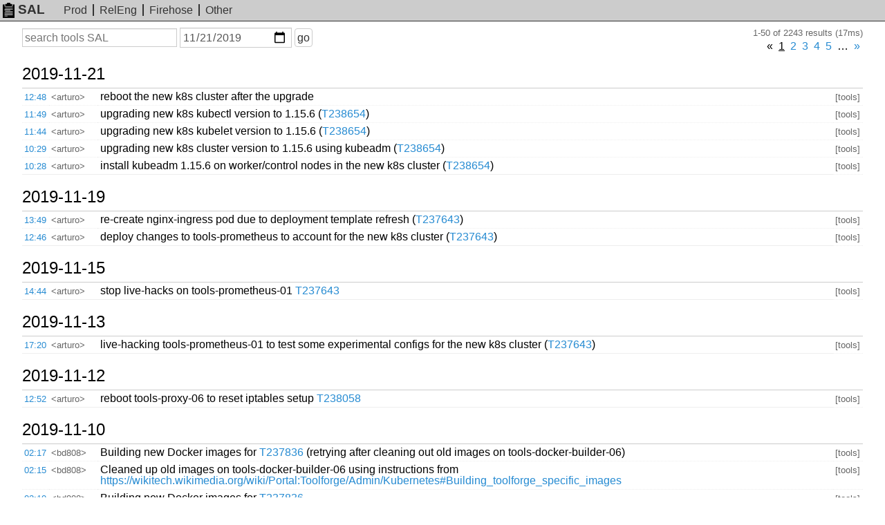

--- FILE ---
content_type: text/html; charset=UTF-8
request_url: https://sal.toolforge.org/tools?d=2019-11-21
body_size: 21886
content:
<!DOCTYPE html>
<html lang="en">
  <head>
    <meta http-equiv="Content-language" content="en">
    <meta charset="utf-8">
    <meta http-equiv="X-UA-Compatible" content="IE=edge">
    <meta name="viewport" content="width=device-width, initial-scale=1">
    <link rel="shortcut icon" type="image/x-icon" href="https://sal.toolforge.org/favicon.ico">
    <link rel="icon" type="image/x-icon" href="https://sal.toolforge.org/favicon.ico">
    <link rel="stylesheet" type="text/css" href="https://sal.toolforge.org/assets/main.css">
    <link href="/atom/tools" type="application/atom+xml" rel="alternate" title="Atom feed" />
    <title>tools SAL - SAL</title>
  </head>
  <body>
    <header class="header">
      <nav class="navbar">
        <a class="navbar-brand" href="/about"><img id="logo" src="https://sal.toolforge.org/assets/logo.png">SAL</a>
        <ul class="nav">
          <li><a href="/production">Prod</a></li>
          <li><a href="/releng">RelEng</a></li>
          <li><a href="/__all__">Firehose</a></li>
          <li><a href="/projects">Other</a></li>
        </ul>
      </nav>
    </header>

    <div class="container">
            <form id="search-form" method="get" action="/tools">
  <input type="hidden" name="p" value="0">
  <div>
    <label class="sr-only" for="q">Search</label>
    <input type="text" id="q" name="q" placeholder="search tools SAL" value="">
  </div>
  <div>
    <label class="sr-only" for="d">On or before date</label>
    <input type="date" id="d" name="d" placeholder="YYYY-MM-DD" value="2019-11-21">
  </div>
  <div>
    <button type="submit">go</button>
  </div>
</form>
<div class="hits">1-50 of 2243 results (17ms)</div>
<div class="pagination"><ul><li class="disabled"><span>&laquo;</span></li><li class="active"><a href="/tools?d=2019-11-21&amp;p=0" id="prev">1</a></li><li class=""><a href="/tools?d=2019-11-21&amp;p=1" id="prev">2</a></li><li class=""><a href="/tools?d=2019-11-21&amp;p=2" id="prev">3</a></li><li class=""><a href="/tools?d=2019-11-21&amp;p=3" id="prev">4</a></li><li class=""><a href="/tools?d=2019-11-21&amp;p=4" id="prev">5</a></li><li class="disabled"><span>&hellip;</span></li><li><a href="/tools?d=2019-11-21&amp;p=1" >&raquo;</a></li></ul></div><table class="sal">
          <tbody>
  <tr>
    <th colspan="4">
      <a class="day" href="/tools?d=2019-11-21">
        2019-11-21
      </a>
      <span class="section">§</span>
    </th>
  </tr>
    <tr>
  <td class="time"><a href="/log/AW6OAhehfYQT6VcDy9sb">12:48</a></td>
  <td class="nick">&lt;arturo&gt;</td>
  <td class="message">reboot the new k8s cluster after the upgrade</td>
  <td class="project">[tools]</td>
</tr>
            <tr>
  <td class="time"><a href="/log/AW6Ny4sbfYQT6VcDy7eC">11:49</a></td>
  <td class="nick">&lt;arturo&gt;</td>
  <td class="message">upgrading new k8s kubectl version to 1.15.6 (<a href="https://phabricator.wikimedia.org/T238654" target="_blank">T238654</a>)</td>
  <td class="project">[tools]</td>
</tr>
            <tr>
  <td class="time"><a href="/log/AW6NxsaavrJzePItZH-C">11:44</a></td>
  <td class="nick">&lt;arturo&gt;</td>
  <td class="message">upgrading new k8s kubelet version to 1.15.6 (<a href="https://phabricator.wikimedia.org/T238654" target="_blank">T238654</a>)</td>
  <td class="project">[tools]</td>
</tr>
            <tr>
  <td class="time"><a href="/log/AW6NgqlMvrJzePItZF_t">10:29</a></td>
  <td class="nick">&lt;arturo&gt;</td>
  <td class="message">upgrading new k8s cluster version to 1.15.6 using kubeadm (<a href="https://phabricator.wikimedia.org/T238654" target="_blank">T238654</a>)</td>
  <td class="project">[tools]</td>
</tr>
            <tr>
  <td class="time"><a href="/log/AW6NgVLy0fjmsHBa5RP4">10:28</a></td>
  <td class="nick">&lt;arturo&gt;</td>
  <td class="message">install kubeadm 1.15.6 on worker/control nodes in the new k8s cluster (<a href="https://phabricator.wikimedia.org/T238654" target="_blank">T238654</a>)</td>
  <td class="project">[tools]</td>
</tr>
            <tbody>
  <tr>
    <th colspan="4">
      <a class="day" href="/tools?d=2019-11-19">
        2019-11-19
      </a>
      <span class="section">§</span>
    </th>
  </tr>
    <tr>
  <td class="time"><a href="/log/AW6D7M4L0fjmsHBa3pgQ">13:49</a></td>
  <td class="nick">&lt;arturo&gt;</td>
  <td class="message">re-create nginx-ingress pod due to deployment template refresh (<a href="https://phabricator.wikimedia.org/T237643" target="_blank">T237643</a>)</td>
  <td class="project">[tools]</td>
</tr>
            <tr>
  <td class="time"><a href="/log/AW6DszWovrJzePItXcDj">12:46</a></td>
  <td class="nick">&lt;arturo&gt;</td>
  <td class="message">deploy changes to tools-prometheus to account for the new k8s cluster (<a href="https://phabricator.wikimedia.org/T237643" target="_blank">T237643</a>)</td>
  <td class="project">[tools]</td>
</tr>
            <tbody>
  <tr>
    <th colspan="4">
      <a class="day" href="/tools?d=2019-11-15">
        2019-11-15
      </a>
      <span class="section">§</span>
    </th>
  </tr>
    <tr>
  <td class="time"><a href="/log/AW5vhivf0fjmsHBa0Syj">14:44</a></td>
  <td class="nick">&lt;arturo&gt;</td>
  <td class="message">stop live-hacks on tools-prometheus-01 <a href="https://phabricator.wikimedia.org/T237643" target="_blank">T237643</a></td>
  <td class="project">[tools]</td>
</tr>
            <tbody>
  <tr>
    <th colspan="4">
      <a class="day" href="/tools?d=2019-11-13">
        2019-11-13
      </a>
      <span class="section">§</span>
    </th>
  </tr>
    <tr>
  <td class="time"><a href="/log/AW5lx5ICvrJzePItSn0a">17:20</a></td>
  <td class="nick">&lt;arturo&gt;</td>
  <td class="message">live-hacking tools-prometheus-01 to test some experimental configs for the new k8s cluster (<a href="https://phabricator.wikimedia.org/T237643" target="_blank">T237643</a>)</td>
  <td class="project">[tools]</td>
</tr>
            <tbody>
  <tr>
    <th colspan="4">
      <a class="day" href="/tools?d=2019-11-12">
        2019-11-12
      </a>
      <span class="section">§</span>
    </th>
  </tr>
    <tr>
  <td class="time"><a href="/log/AW5frFWu0fjmsHBaxxNc">12:52</a></td>
  <td class="nick">&lt;arturo&gt;</td>
  <td class="message">reboot tools-proxy-06 to reset iptables setup <a href="https://phabricator.wikimedia.org/T238058" target="_blank">T238058</a></td>
  <td class="project">[tools]</td>
</tr>
            <tbody>
  <tr>
    <th colspan="4">
      <a class="day" href="/tools?d=2019-11-10">
        2019-11-10
      </a>
      <span class="section">§</span>
    </th>
  </tr>
    <tr>
  <td class="time"><a href="/log/AW5TGd-_vrJzePItO528">02:17</a></td>
  <td class="nick">&lt;bd808&gt;</td>
  <td class="message">Building new Docker images for <a href="https://phabricator.wikimedia.org/T237836" target="_blank">T237836</a> (retrying after cleaning out old images on tools-docker-builder-06)</td>
  <td class="project">[tools]</td>
</tr>
            <tr>
  <td class="time"><a href="/log/AW5TGJ-UvrJzePItO5xO">02:15</a></td>
  <td class="nick">&lt;bd808&gt;</td>
  <td class="message">Cleaned up old images on tools-docker-builder-06 using instructions from <a href="https://wikitech.wikimedia.org/wiki/Portal:Toolforge/Admin/Kubernetes#Building_toolforge_specific_images" target="_blank">https://wikitech.wikimedia.org/wiki/Portal:Toolforge/Admin/Kubernetes#Building_toolforge_specific_images</a></td>
  <td class="project">[tools]</td>
</tr>
            <tr>
  <td class="time"><a href="/log/AW5TE5LD0fjmsHBavEq9">02:10</a></td>
  <td class="nick">&lt;bd808&gt;</td>
  <td class="message">Building new Docker images for <a href="https://phabricator.wikimedia.org/T237836" target="_blank">T237836</a></td>
  <td class="project">[tools]</td>
</tr>
            <tr>
  <td class="time"><a href="/log/AW5S_JAf0fjmsHBavEHd">01:45</a></td>
  <td class="nick">&lt;bstorm_&gt;</td>
  <td class="message">deploying bugfix for webservice in tools and toolsbeta <a href="https://phabricator.wikimedia.org/T237836" target="_blank">T237836</a></td>
  <td class="project">[tools]</td>
</tr>
            <tbody>
  <tr>
    <th colspan="4">
      <a class="day" href="/tools?d=2019-11-08">
        2019-11-08
      </a>
      <span class="section">§</span>
    </th>
  </tr>
    <tr>
  <td class="time"><a href="/log/AW5NM4x3fYQT6VcDnune">22:47</a></td>
  <td class="nick">&lt;bstorm_&gt;</td>
  <td class="message">adding rsync::server::wrap_with_stunnel: false to the tools-docker-registry-03/4 servers to unbreak puppet</td>
  <td class="project">[tools]</td>
</tr>
            <tr>
  <td class="time"><a href="/log/AW5MUSPBvrJzePItNywt">18:40</a></td>
  <td class="nick">&lt;bstorm_&gt;</td>
  <td class="message">pushed new webservice package to the bastions <a href="https://phabricator.wikimedia.org/T230961" target="_blank">T230961</a></td>
  <td class="project">[tools]</td>
</tr>
            <tr>
  <td class="time"><a href="/log/AW5MTrcy0fjmsHBat98G">18:37</a></td>
  <td class="nick">&lt;bstorm_&gt;</td>
  <td class="message">pushed new webservice package supporting buster containers to repo <a href="https://phabricator.wikimedia.org/T230961" target="_blank">T230961</a></td>
  <td class="project">[tools]</td>
</tr>
            <tr>
  <td class="time"><a href="/log/AW5MTiRqfYQT6VcDnl7X">18:36</a></td>
  <td class="nick">&lt;bstorm_&gt;</td>
  <td class="message">pushed buster-sssd images to the docker repo</td>
  <td class="project">[tools]</td>
</tr>
            <tr>
  <td class="time"><a href="/log/AW5MA3bgvrJzePItNugx">17:15</a></td>
  <td class="nick">&lt;phamhi&gt;</td>
  <td class="message">pushed new buster images with the prefix name &quot;toolforge&quot;</td>
  <td class="project">[tools]</td>
</tr>
            <tbody>
  <tr>
    <th colspan="4">
      <a class="day" href="/tools?d=2019-11-07">
        2019-11-07
      </a>
      <span class="section">§</span>
    </th>
  </tr>
    <tr>
  <td class="time"><a href="/log/AW5GDD4FvrJzePItMtTY">13:27</a></td>
  <td class="nick">&lt;arturo&gt;</td>
  <td class="message">deployed registry-admission-webhook and ingress-admission-controller into the new k8s cluster (<a href="https://phabricator.wikimedia.org/T236826" target="_blank">T236826</a>)</td>
  <td class="project">[tools]</td>
</tr>
            <tr>
  <td class="time"><a href="/log/AW5F9DMifYQT6VcDmfL7">13:01</a></td>
  <td class="nick">&lt;arturo&gt;</td>
  <td class="message">creating puppet prefix `tools-k8s-worker` and a couple of VMs `tools-k8s-worker-[1,2]` <a href="https://phabricator.wikimedia.org/T236826" target="_blank">T236826</a></td>
  <td class="project">[tools]</td>
</tr>
            <tr>
  <td class="time"><a href="/log/AW5F8Jy-fYQT6VcDmfI6">12:57</a></td>
  <td class="nick">&lt;arturo&gt;</td>
  <td class="message">increasing project quota <a href="https://phabricator.wikimedia.org/T237633" target="_blank">T237633</a></td>
  <td class="project">[tools]</td>
</tr>
            <tr>
  <td class="time"><a href="/log/AW5FtwL6vrJzePItMpRK">11:54</a></td>
  <td class="nick">&lt;arturo&gt;</td>
  <td class="message">point `k8s.tools.eqiad1.wikimedia.cloud` to tools-k8s-haproxy-1 <a href="https://phabricator.wikimedia.org/T236826" target="_blank">T236826</a></td>
  <td class="project">[tools]</td>
</tr>
            <tr>
  <td class="time"><a href="/log/AW5FrSUivrJzePItMpAt">11:43</a></td>
  <td class="nick">&lt;arturo&gt;</td>
  <td class="message">create VMs `tools-k8s-haproxy-[1,2]` <a href="https://phabricator.wikimedia.org/T236826" target="_blank">T236826</a></td>
  <td class="project">[tools]</td>
</tr>
            <tr>
  <td class="time"><a href="/log/AW5FrOYLvrJzePItMpAH">11:43</a></td>
  <td class="nick">&lt;arturo&gt;</td>
  <td class="message">create puppet prefix `tools-k8s-haproxy` <a href="https://phabricator.wikimedia.org/T236826" target="_blank">T236826</a></td>
  <td class="project">[tools]</td>
</tr>
            <tbody>
  <tr>
    <th colspan="4">
      <a class="day" href="/tools?d=2019-11-06">
        2019-11-06
      </a>
      <span class="section">§</span>
    </th>
  </tr>
    <tr>
  <td class="time"><a href="/log/AW5C2Mf2fYQT6VcDmErD">22:32</a></td>
  <td class="nick">&lt;bstorm_&gt;</td>
  <td class="message">added rsync::server::wrap_with_stunnel: false to tools-sge-services prefix to fix puppet</td>
  <td class="project">[tools]</td>
</tr>
            <tr>
  <td class="time"><a href="/log/AW5CowbffYQT6VcDmCcB">21:33</a></td>
  <td class="nick">&lt;bstorm_&gt;</td>
  <td class="message">docker images needed for kubernetes cluster upgrade deployed <a href="https://phabricator.wikimedia.org/T215531" target="_blank">T215531</a></td>
  <td class="project">[tools]</td>
</tr>
            <tr>
  <td class="time"><a href="/log/AW5CZYCQvrJzePItMMRX">20:26</a></td>
  <td class="nick">&lt;bstorm_&gt;</td>
  <td class="message">building and pushing docker images needed for kubernetes cluster upgrade</td>
  <td class="project">[tools]</td>
</tr>
            <tr>
  <td class="time"><a href="/log/AW5Be2wM0fjmsHBasMk9">16:10</a></td>
  <td class="nick">&lt;arturo&gt;</td>
  <td class="message">new k8s cluster control nodes are bootstrapped (<a href="https://phabricator.wikimedia.org/T236826" target="_blank">T236826</a>)</td>
  <td class="project">[tools]</td>
</tr>
            <tr>
  <td class="time"><a href="/log/AW5A_BRDvrJzePItL4By">13:51</a></td>
  <td class="nick">&lt;arturo&gt;</td>
  <td class="message">created FQDN `k8s.tools.eqiad1.wikimedia.cloud` pointing to `tools-k8s-control-1` for the initial bootstrap (<a href="https://phabricator.wikimedia.org/T236826" target="_blank">T236826</a>)</td>
  <td class="project">[tools]</td>
</tr>
            <tr>
  <td class="time"><a href="/log/AW5A-43efYQT6VcDlrOo">13:50</a></td>
  <td class="nick">&lt;arturo&gt;</td>
  <td class="message">created 3 VMs`tools-k8s-control-[1,2,3]` (<a href="https://phabricator.wikimedia.org/T236826" target="_blank">T236826</a>)</td>
  <td class="project">[tools]</td>
</tr>
            <tr>
  <td class="time"><a href="/log/AW5A9IjDvrJzePItL3uI">13:43</a></td>
  <td class="nick">&lt;arturo&gt;</td>
  <td class="message">created `tools-k8s-control` puppet prefix <a href="https://phabricator.wikimedia.org/T236826" target="_blank">T236826</a></td>
  <td class="project">[tools]</td>
</tr>
            <tr>
  <td class="time"><a href="/log/AW5Ak0ekvrJzePItLzB0">11:57</a></td>
  <td class="nick">&lt;phamhi&gt;</td>
  <td class="message">restarted all webservices in grid (<a href="https://phabricator.wikimedia.org/T233347" target="_blank">T233347</a>)</td>
  <td class="project">[tools]</td>
</tr>
            <tbody>
  <tr>
    <th colspan="4">
      <a class="day" href="/tools?d=2019-11-05">
        2019-11-05
      </a>
      <span class="section">§</span>
    </th>
  </tr>
    <tr>
  <td class="time"><a href="/log/AW49015mvrJzePItLYt4">23:08</a></td>
  <td class="nick">&lt;Krenair&gt;</td>
  <td class="message">Dropped <a href="https://gerrit.wikimedia.org/r/#/q/59a77a3,n,z" target="_blank">59a77a3</a>, <a href="https://gerrit.wikimedia.org/r/#/q/3830802,n,z" target="_blank">3830802</a>, and <a href="https://gerrit.wikimedia.org/r/#/q/83df61f,n,z" target="_blank">83df61f</a> from tools-puppetmaster-01:/var/lib/git/labs/private cherry-picks as these are no longer required <a href="https://phabricator.wikimedia.org/T206235" target="_blank">T206235</a></td>
  <td class="project">[tools]</td>
</tr>
            <tr>
  <td class="time"><a href="/log/AW49wqchfYQT6VcDlK4r">22:49</a></td>
  <td class="nick">&lt;Krenair&gt;</td>
  <td class="message">Disassociated floating IP 185.15.56.60 from tools-static-13, traffic to this host goes via the project-proxy now. DNS was already changed a few days ago. <a href="https://phabricator.wikimedia.org/T236952" target="_blank">T236952</a></td>
  <td class="project">[tools]</td>
</tr>
            <tr>
  <td class="time"><a href="/log/AW49tUIxvrJzePItLXJd">22:35</a></td>
  <td class="nick">&lt;bstorm_&gt;</td>
  <td class="message">upgraded libpython3.4 libpython3.4-dbg libpython3.4-minimal libpython3.4-stdlib python3.4 python3.4-dbg python3.4-minimal to fix an old broken patch <a href="https://phabricator.wikimedia.org/T237468" target="_blank">T237468</a></td>
  <td class="project">[tools]</td>
</tr>
            <tr>
  <td class="time"><a href="/log/AW49oBq3fYQT6VcDlJL-">22:12</a></td>
  <td class="nick">&lt;bstorm_&gt;</td>
  <td class="message">pushed docker-registry.tools.wmflabs.org/maintain-kubeusers:beta to the registry to deploy in toolsbeta</td>
  <td class="project">[tools]</td>
</tr>
            <tr>
  <td class="time"><a href="/log/AW48pUo70fjmsHBarUHb">17:38</a></td>
  <td class="nick">&lt;phamhi&gt;</td>
  <td class="message">restarted lighttpd based webservice pods on tools-worker-103x and 1040 (<a href="https://phabricator.wikimedia.org/T233347" target="_blank">T233347</a>)</td>
  <td class="project">[tools]</td>
</tr>
            <tr>
  <td class="time"><a href="/log/AW48ocXMfYQT6VcDk7_f">17:34</a></td>
  <td class="nick">&lt;phamhi&gt;</td>
  <td class="message">restarted lighttpd based webservice pods on tools-worker-102[0-9] (<a href="https://phabricator.wikimedia.org/T233347" target="_blank">T233347</a>)</td>
  <td class="project">[tools]</td>
</tr>
            <tr>
  <td class="time"><a href="/log/AW48iGmgfYQT6VcDk7Mu">17:06</a></td>
  <td class="nick">&lt;phamhi&gt;</td>
  <td class="message">restarted lighttpd based webservice pods on tools-worker-101[0-9] (<a href="https://phabricator.wikimedia.org/T233347" target="_blank">T233347</a>)</td>
  <td class="project">[tools]</td>
</tr>
            <tr>
  <td class="time"><a href="/log/AW48dHy10fjmsHBarSgw">16:44</a></td>
  <td class="nick">&lt;phamhi&gt;</td>
  <td class="message">restarted lighttpd based webservice pods on tools-worker-100[1-9] (<a href="https://phabricator.wikimedia.org/T233347" target="_blank">T233347</a>)</td>
  <td class="project">[tools]</td>
</tr>
            <tr>
  <td class="time"><a href="/log/AW472VlNfYQT6VcDkxsa">13:55</a></td>
  <td class="nick">&lt;arturo&gt;</td>
  <td class="message">created 3 new VMs: `tools-k8s-etcd-[4,5,6]` <a href="https://phabricator.wikimedia.org/T236826" target="_blank">T236826</a></td>
  <td class="project">[tools]</td>
</tr>
            <tbody>
  <tr>
    <th colspan="4">
      <a class="day" href="/tools?d=2019-11-04">
        2019-11-04
      </a>
      <span class="section">§</span>
    </th>
  </tr>
    <tr>
  <td class="time"><a href="/log/AW424Q7dvrJzePItKK1X">14:45</a></td>
  <td class="nick">&lt;phamhi&gt;</td>
  <td class="message">Built and pushed ruby25 docker image based on buster (<a href="https://phabricator.wikimedia.org/T230961" target="_blank">T230961</a>)</td>
  <td class="project">[tools]</td>
</tr>
            <tr>
  <td class="time"><a href="/log/AW424OdX0fjmsHBaqV_q">14:45</a></td>
  <td class="nick">&lt;phamhi&gt;</td>
  <td class="message">Built and pushed golang111 docker image based on buster (<a href="https://phabricator.wikimedia.org/T230961" target="_blank">T230961</a>)</td>
  <td class="project">[tools]</td>
</tr>
            <tr>
  <td class="time"><a href="/log/AW424MZTfYQT6VcDj-Ag">14:45</a></td>
  <td class="nick">&lt;phamhi&gt;</td>
  <td class="message">Built and pushed jdk11 docker image based on buster (<a href="https://phabricator.wikimedia.org/T230961" target="_blank">T230961</a>)</td>
  <td class="project">[tools]</td>
</tr>
            <tr>
  <td class="time"><a href="/log/AW424JypvrJzePItKK0G">14:45</a></td>
  <td class="nick">&lt;phamhi&gt;</td>
  <td class="message">Built and pushed php73 docker image based on buster (<a href="https://phabricator.wikimedia.org/T230961" target="_blank">T230961</a>)</td>
  <td class="project">[tools]</td>
</tr>
            <tr>
  <td class="time"><a href="/log/AW42G9wcvrJzePItJ8vu">11:10</a></td>
  <td class="nick">&lt;phamhi&gt;</td>
  <td class="message">Built and pushed python37 docker image based on buster (<a href="https://phabricator.wikimedia.org/T230961" target="_blank">T230961</a>)</td>
  <td class="project">[tools]</td>
</tr>
            <tbody>
  <tr>
    <th colspan="4">
      <a class="day" href="/tools?d=2019-11-01">
        2019-11-01
      </a>
      <span class="section">§</span>
    </th>
  </tr>
    <tr>
  <td class="time"><a href="/log/AW4oxTxXvrJzePItHV0L">21:00</a></td>
  <td class="nick">&lt;Krenair&gt;</td>
  <td class="message">Removed tools-checker.wmflabs.org A record to 208.80.155.229 as that target IP is in the old pre-neutron range that is no longer routed</td>
  <td class="project">[tools]</td>
</tr>
            <tr>
  <td class="time"><a href="/log/AW4owotM0fjmsHBang0L">20:57</a></td>
  <td class="nick">&lt;Krenair&gt;</td>
  <td class="message">Removed trusty.tools.wmflabs.org CNAME to login-trusty.tools.wmflabs.org as that target record does not exist, presumably deleted ages ago</td>
  <td class="project">[tools]</td>
</tr>
            <tr>
  <td class="time"><a href="/log/AW4owUwVvrJzePItHVkM">20:56</a></td>
  <td class="nick">&lt;Krenair&gt;</td>
  <td class="message">Removed tools-trusty.wmflabs.org CNAME to login-trusty.tools.wmflabs.org as that target record does not exist, presumably deleted ages ago</td>
  <td class="project">[tools]</td>
</tr>
    </table>
<div class="pagination"><ul><li class="disabled"><span>&laquo;</span></li><li class="active"><a href="/tools?d=2019-11-21&amp;p=0" id="prev">1</a></li><li class=""><a href="/tools?d=2019-11-21&amp;p=1" id="prev">2</a></li><li class=""><a href="/tools?d=2019-11-21&amp;p=2" id="prev">3</a></li><li class=""><a href="/tools?d=2019-11-21&amp;p=3" id="prev">4</a></li><li class=""><a href="/tools?d=2019-11-21&amp;p=4" id="prev">5</a></li><li class="disabled"><span>&hellip;</span></li><li><a href="/tools?d=2019-11-21&amp;p=1" >&raquo;</a></li></ul></div>          </div>

    <footer class="footer">
      <ul class="nav">
        <li><a href="/about">about</a></li>
      </ul>
    </footer>
  </body>
</html>
